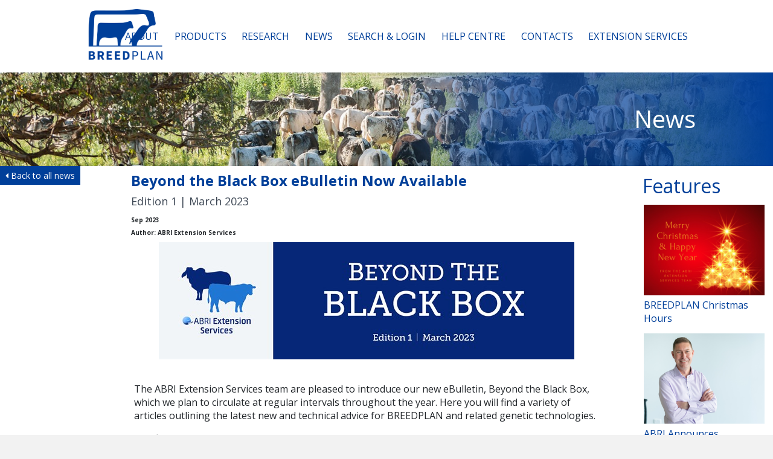

--- FILE ---
content_type: text/html; charset=utf-8
request_url: https://breedplan.une.edu.au/news/march-2023-newsletter/
body_size: 4036
content:


<!doctype html>
<html>
<head>
	<meta charset="utf-8" />
	<meta name="viewport" content="width=device-width, initial-scale=1.0, shrink-to-fit=no">

	<meta name="description" />
	<meta property="og:description" />
	<meta property="og:image" content="https://breedplan.une.edu.au/media/ev0jzsnr/bplogo_bpblue.png" />
	<link rel="canonical" href="https://breedplan.une.edu.au/news/march-2023-newsletter/" />

	<title>BREEDPLAN - March 2023 Newsletter</title>
	<link rel="stylesheet" href="https://stackpath.bootstrapcdn.com/bootstrap/4.1.3/css/bootstrap.min.css" integrity="sha384-MCw98/SFnGE8fJT3GXwEOngsV7Zt27NXFoaoApmYm81iuXoPkFOJwJ8ERdknLPMO" crossorigin="anonymous">
	<link rel="stylesheet" href="https://maxcdn.bootstrapcdn.com/bootstrap/3.3.7/css/bootstrap-theme.min.css" integrity="sha384-rHyoN1iRsVXV4nD0JutlnGaslCJuC7uwjduW9SVrLvRYooPp2bWYgmgJQIXwl/Sp" crossorigin="anonymous">
	<link rel="stylesheet" href="https://cdnjs.cloudflare.com/ajax/libs/animate.css/3.5.2/animate.min.css" integrity="sha256-j+P6EZJVrbXgwSR5Mx+eCS6FvP9Wq27MBRC/ogVriY0=" crossorigin="anonymous" />
	<link rel="stylesheet" href="https://stackpath.bootstrapcdn.com/font-awesome/4.7.0/css/font-awesome.min.css" integrity="sha384-wvfXpqpZZVQGK6TAh5PVlGOfQNHSoD2xbE+QkPxCAFlNEevoEH3Sl0sibVcOQVnN" crossorigin="anonymous">
	<link href="https://fonts.googleapis.com/css?family=Open+Sans:300,400,700&display=swap" rel="stylesheet">
	<link rel="apple-touch-icon" sizes="180x180" href="/apple-touch-icon.png">
	<link rel="icon" type="image/png" sizes="32x32" href="/favicon-32x32.png">
	<link rel="icon" type="image/png" sizes="16x16" href="/favicon-16x16.png">
	<link rel="manifest" href="/site.webmanifest">

	<link rel="stylesheet" href="/CSS/navbar.css" />
	<link rel="stylesheet" href="/CSS/general.css" />
	<link rel="stylesheet" href="/CSS/RTE.css" />

	<class itemscope itemtype="http://schema.org/Organization" id="md_ORG" itemid="md_ORG">
		<meta itemprop="name" content="BREEDPLAN" />
		<meta itemprop="logo" content="https://breedplan.une.edu.au/media/ev0jzsnr/bplogo_bpblue.png" />
		<meta itemprop="url" content="https://breedplan.une.edu.au/" />
	</class>

	
	<link rel="stylesheet" href="/css/news.css" />


		<style>
			.pageHeading > span {
				background-image:url(/media/sihmybwn/web_au-speckle-park_header_1920px.jpg?crop=0.27455740383276517,0.48073534346679836,0.2953967246076018,0.13171691769809968&amp;cropmode=percentage&amp;width=360&amp;height=110&amp;rnd=134103672750330000);
				background-size:100% auto;
			}

			@media(min-width:768px) {
				.pageHeading > span {
					background-image:url(/media/sihmybwn/web_au-speckle-park_header_1920px.jpg?crop=0,0.46533538146441372,0,0.21515616999487966&amp;cropmode=percentage&amp;width=1920&amp;height=208&amp;rnd=134103672750330000);
				}
			}
		</style>
</head>
<body>

	

<nav class="col-12 navbar navbar-BP navbar-light fixed-top navbar-expand-xl" style="box-sizing:border-box" id="BPNavbar">
    <div class="col-12 navbar-brand" style="padding:0;margin:0;width:100%;overflow:hidden;box-sizing:content-box">
        <a href="/" class="col-4 col-sm-3 align-top" style="height:100%;display:inline-block;padding:0;margin:0">
            <img src="/media/ev0jzsnr/bplogo_bpblue.png" alt="BREEDPLAN" />
        </a>
        <div class="col-9 align-top" style="overflow:visible;display:inline-block;padding:0;margin:0;box-sizing:content-box">
            

            <button class="navbar-toggler collapsed" type="button" data-toggle="collapse" data-target="#navbarMenu" aria-controls="navbarMenu" aria-expanded="false" aria-label="Toggle Menu">
                <div id="nav-icon4">
                    <span></span>
                    <span></span>
                    <span></span>
                </div>
            </button>
        </div>
    </div>

    <div class="collapse navbar-collapse" id="navbarMenu" style="overflow-y:auto;overflow-x:hidden">
        <ul class="navbar-nav ml-auto mt-2 mt-lg-0">
                    <li class="nav-item dropdown">
                        <a class="nav-link dropdown-toggle" data-toggle="dropdown" role="button" aria-haspopup="true" aria-expanded="false" data-parent="#navbarMenu">About</a>
                            

<div class="dropdown-menu" id="MM_1328" aria-labelledby="dropdownMenuButton">
	
			<a class="dropdown-item" href="/about/what-we-do/" target="_self"
					>What We Do
			</a>
			<a class="dropdown-item" href="/about/mission/" target="_self"
					>Mission
			</a>
			<a class="dropdown-item" href="/about/history/" target="_self"
					>History
			</a>
			<a class="dropdown-item" href="/about/staff/" target="_self"
					>Staff
			</a>
</div>
 
                    </li>                     <li class="nav-item dropdown">
                        <a class="nav-link dropdown-toggle" data-toggle="dropdown" role="button" aria-haspopup="true" aria-expanded="false" data-parent="#navbarMenu">Products</a>
                            

<div class="dropdown-menu" id="MM_1357" aria-labelledby="dropdownMenuButton">
	
			<a class="dropdown-item" href="/products/breedplan/" target="_self"
					>BREEDPLAN
			</a>
			<a class="dropdown-item" href="/products/breedobject/" target="_self"
					>BreedObject
			</a>
			<a class="dropdown-item" href="/products/matesel/" target="_self"
					>MateSel
			</a>
			<a class="dropdown-item" href="/products/completeness-of-performance/" target="_self"
					>Completeness of Performance
			</a>
			<a class="dropdown-item" href="/products/geneprob/" target="_self"
					>GeneProb
			</a>
</div>
 
                    </li>                     <li class="nav-item">
                        <a class="nav-link" href="/research/" target="_self">Research</a>
                    </li> 
                    <li class="nav-item">
                        <a class="nav-link" href="/news/" target="_self">News</a>
                    </li> 
                    <li class="nav-item">
                        <a class="nav-link" href="/search-login/" target="_self">Search &amp; Login</a>
                    </li> 
                    <li class="nav-item">
                        <a class="nav-link" href="/help-centre/" target="_self">Help Centre</a>
                    </li> 
                    <li class="nav-item">
                        <a class="nav-link" href="/contacts/" target="_self">Contacts</a>
                    </li> 
                    <li class="nav-item dropdown">
                        <a class="nav-link dropdown-toggle" data-toggle="dropdown" role="button" aria-haspopup="true" aria-expanded="false" data-parent="#navbarMenu">Extension Services</a>
                            

<div class="dropdown-menu" id="MM_2650" aria-labelledby="dropdownMenuButton">
	
			<a class="dropdown-item" href="/extension-services/about/" target="_self"
					>About
			</a>
			<a class="dropdown-item" href="/extension-services/meet-the-team/" target="_self"
					>Meet the Team
			</a>
			<a class="dropdown-item" href="/extension-services/extension-initiatives/extension-initiatives/" target="_self"
					>Extension Initiatives
			</a>
			<a class="dropdown-item" href="/extension-services/resources/overview/" target="_self"
					>Resources
			</a>
</div>
 
                    </li> 
        </ul>
    </div>
</nav>

	

	

		<h1 class="pageHeading">
			<span></span>

News		</h1> 
	<div class="row realbody">




<div id="2748" class="col-12 col p-0 pr-2 newsItem row" itemscope itemtype="http://schema.org/Article">
	<div class="col-12 col-md-12 col-lg-2 col-xl-2 pl-0">
		<a href="/news/" class="btn btn-sm btn-BP"><i class="fa fa-caret-left"></i> Back to all news</a>
	</div>

	<div class="col-12 col-md-8 col-lg-8 col-xl-8 newsBlock" itemprop="articleBody">
	<h1 itemprop="headline">Beyond the Black Box eBulletin Now Available</h1>
	<h2 itemprop="alternativeHeadline p-0">Edition 1 | March 2023</h2>

	<span class="col-12 p-0">Sep 2023</span>

	<div class="author" itemprop="author" itemtype="http://schema.org/Person" itemscope>
		Author: <span class="d-inline-block w-auto p-0" itemprop="name">ABRI Extension Services</span>
	</div>
	<meta itemprop="datePublished" content="2023-09-27T04:40" />
	<meta itemprop="dateModified" content="2023-09-27T04:41" />
	<meta itemprop="publisher" itemscope itemref="md_ORG" />

	<div class="clearfix"></div>


	<div class="row p-0" id="FullText_2748" style="padding-right:5vw!important">
<p><img style="width: 688px; height: 194px; display: block; margin-left: auto; margin-right: auto;" src="/media/zqfiai5b/march2023.jpg?width=688&amp;height=194&amp;mode=max" alt=""><img style="width: 0px; height:0px;" src="/media/kcmhvijx/may2023.jpg" alt=""></p>
<p>The ABRI Extension Services team are pleased to introduce our new eBulletin, Beyond the Black Box, which we plan to circulate at regular intervals throughout the year. Here you will find a variety of articles outlining the latest new and technical advice for BREEDPLAN and related genetic technologies.</p>
<p>The first edition is out now, and can be accessed <a href="https://us5.campaign-archive.com/?u=6f3c76fa10e0a51f77d90a295&amp;id=0f94518f3b">here</a>.</p>
	</div>
</div>
	
		<div class="col-12 col-md-4 order-md-2 col-lg-2 latestNews p-1 row">
		<h2 class="Heading">Features</h2>

			<a class="col-6 col-sm-4 col-md-12 colFeatNews" href="/news/breedplan-christmas-hours/">
					<div class="FeatNewsImg" style="background-image:url(/media/o0yegwx0/extension-public-holidays.png);"></div> 
				BREEDPLAN Christmas Hours
			</a> 			<a class="col-6 col-sm-4 col-md-12 colFeatNews" href="/news/abri-announces-appointment-of-new-managing-director/">
					<div class="FeatNewsImg" style="background-image:url(/media/hefhbhrb/david-christie.png);"></div> 
				ABRI Announces Appointment of New Managing Director
			</a> 			<a class="col-6 col-sm-4 col-md-12 colFeatNews" href="/news/breedplan-version-7-a-new-era-in-genetic-evaluation/">
					<div class="FeatNewsImg" style="background-image:url(/media/s5bb4swf/social-media-tiles.png);"></div> 
				BREEDPLAN Version 7: A New Era in Genetic Evaluation
			</a> 	</div>

</div>


	</div>

	<footer>
	<div class="col-12">
		
		<div class="col-12 col-sm-6 col-lg-5 pull-right">
			<table>
						<tr>
							<td><img src="/media/glbgf02t/news_bpyellow.png" /></td>
							<td>
								News<br />
								<small>Click here to go to the news page</small>
							</td>
							<td><a href="/news/" target="_self"><i class="fa fa-angle-right" aria-hidden="true"></i></a></td>
						</tr> 						<tr>
							<td><img src="/media/ejnejxna/join_bpyellow.png" /></td>
							<td>
								Contacts<br />
								<small>Contact BREEDPLAN to find out how to sign up and get the most out of your herd</small>
							</td>
							<td><a href="/contacts/" target="_self"><i class="fa fa-angle-right" aria-hidden="true"></i></a></td>
						</tr> 						<tr>
							<td><img src="/media/jwnhw1z1/follow_bpyellow.png" /></td>
							<td>
								Find us on Facebook<br />
								<small>Connect with our ABRI Extension Services team</small>
							</td>
							<td><a href="https://www.facebook.com/ABRIExtensionServices/" target="_blank"><i class="fa fa-angle-right" aria-hidden="true"></i></a></td>
						</tr> 			</table>
		</div>

		<div class="col-12 col-sm-6 col-lg-7 pull-left">
			<table>
				<tr>
					
					<td style="text-align:left"><a href="/"><img src="/media/apapo5ye/breedplan-ibrs-logo_white-transparent.png" /></a></td>
					<td style="text-align:left"><a href="https://abri.une.edu.au"><img src="/media/wa2nxijz/logo-white-copy.png" /></a></td>
				</tr>
				<tr>
					
					<td colspan="2">
						<small>
							
						</small>
					</td>
				</tr>
			</table>
		</div>
	</div>
</footer>

<footer>
	<div class="col-12">
		<table>
			<tr>
				<td colspan="2">&copy; 2022 BREEDPLAN - Agricultural Business Research Institute</td>
			</tr>
			<tr class="d-sm-none">
			</tr>
		</table>
		<table>
			<tr>
				<td>Design & Programming:</td>
				<td>Agricultural Business Research Institute</td>
<!--				<td>Design:</td>
				<td>Maddy Taylor</td>-->
			</tr>
		</table>
	</div>
</footer>	
</body>
</html>

<script src="https://code.jquery.com/jquery-3.5.1.min.js" integrity="sha256-9/aliU8dGd2tb6OSsuzixeV4y/faTqgFtohetphbbj0=" crossorigin="anonymous"></script>
<script src="https://cdnjs.cloudflare.com/ajax/libs/popper.js/1.14.3/umd/popper.min.js" integrity="sha384-ZMP7rVo3mIykV+2+9J3UJ46jBk0WLaUAdn689aCwoqbBJiSnjAK/l8WvCWPIPm49" crossorigin="anonymous"></script>
<script src="https://stackpath.bootstrapcdn.com/bootstrap/4.1.3/js/bootstrap.min.js" integrity="sha384-ChfqqxuZUCnJSK3+MXmPNIyE6ZbWh2IMqE241rYiqJxyMiZ6OW/JmZQ5stwEULTy" crossorigin="anonymous"></script>
<script src="/scripts/navbar.js"></script>
<script src="/scripts/smoothscroll.js"></script>





--- FILE ---
content_type: text/css
request_url: https://breedplan.une.edu.au/CSS/navbar.css
body_size: 3765
content:
body {
	padding-top: var(--navbar-height);
	font: var(--stdFont);
	font-family: 'Open Sans', sans-serif;
}

.tagLine {
    padding:2px;
    margin-top:15px;
    overflow:visible;
    font-size:medium;
    background-color:rgba(104,0,204,0.3);
    padding-left:1vw;
    padding-right:2vw;
    height:auto;
    text-align:right;
    -webkit-transform:skew(-20deg);
    -moz-transform:skew(-20deg);
    transform:skewX(-20deg);
    margin-right:15px;
    box-shadow:3px 2px 2px rgba(0,0,0,0.5);
    box-sizing:content-box;
}

.navbar {
	padding:0;
}

.navbar-brand > a > img {
	height: var(--logo-height);
	margin: var(--logo-margin);
}


.navbar-light .navbar-toggler {
	/*border-color: black;*/
	border: none !important;
	outline:none!important;
}

.navbar-light .navbar-toggler-icon {
	background-image: url("data:image/svg+xml;charset=utf8,%3Csvg viewBox='0 0 32 32' xmlns='http://www.w3.org/2000/svg'%3E%3Cpath stroke='black' stroke-width='2' stroke-linecap='round' stroke-miterlimit='10' d='M4 8h24M4 16h24M4 24h24'/%3E%3C/svg%3E");
	-webkit-backface-visibility: hidden;
}


.gradLeft {
    background: #f0f5fb;
    background: -webkit-linear-gradient(left,#aec9e9,#f0f5fb);
    background: -o-linear-gradient(left,#aec9e9,#f0f5fb);
    background: -moz-linear-gradient(left,#aec9e9,#f0f5fb);
    background: linear-gradient(left,#aec9e9,#f0f5fb);
    height: .25vw;
}

.navbar-BP {
    background: linear-gradient(to bottom,white 0,white 100%);
    background-size:100% auto;
    background-position:center center;
    /*border-bottom:5px solid white;*/
}

.navbar-BP .navbar-brand {
    display:inline-block;
    padding:0px;
    margin-left:0px!important;
    height: var(--navbar-height);
    font-family:Arial, Helvetica, sans-serif;
}

.navbar-BP .navbar-brand span {
    display:block;
    color:var(--BP_Yellow);
    font-weight:bold;
    letter-spacing:0.25vw;
}

.navbar-BP .navbar-brand span.Heading {
    font-size:98px;
    /*-webkit-box-reflect: below -47px linear-gradient(transparent, rgba(255, 255, 255, 0.01), rgba(255, 255, 255, 0.6));*/
    line-height:120px;
    height:120px;
    margin-top: 0;
    margin-bottom:-20px;
    padding-left: 2vw;
}

.navbar-BP.navbar-light a.nav-link {
	text-transform:uppercase;
}

.navbar-header {
    overflow: hidden;
    width:100%;
}

.navbar-header div {
    padding:0px;
}

.navbar-BP > #navbarMenu > ul {
    padding-top:0;
    margin:0;
    right:10vw;
    /*background-color:darkblue;*/
    /*overflow:hidden auto;*/
    position:absolute;
    /*bottom:0;*/
    /*left:25%;*/
}

.dropdown-menu {
	background-color: var(--BP_Grey);
	padding:10px;
	min-width:20rem;
	border-radius:unset;
	border:none;
}

.dropdown-menu > .dropdown-item {
	color:white;
	outline:none!important;
	background:none!important;
	white-space:normal;
	padding-bottom:0.6rem;
	/*padding-left:5rem;*/
}

.dropdown-item:focus, .dropdown-item:hover {
	color: var(--BP_Yellow);
}

.navbar-BP.navbar-light ul li a.nav-link, .navbar-BP.navbar-light ul li a:hover.nav-link {
	background-color: none; /*rgba(0,0,0,0.125);*/
	color: var(--main-blue);
	/*font-family: Verdana;*/
	z-index: 5;
	/*font-weight:bold;*/
}

.navbar-BP.navbar-light ul li a.nav-link:hover {
    cursor:pointer;
}

.navbar-toggle {
    border:1px solid rgba(0,0,0,0.5);
    background:linear-gradient(lightskyblue, #769de1);
    box-shadow:1px 1px 4px rgba(255,255,255,0.25) inset, -1px -1px 4px rgba(0,0,0,0.25) inset;
}

.navbar-toggle:hover {
    cursor:pointer;
    box-shadow:1px 1px 4px rgba(255,255,255,0.25) inset, -1px -1px 4px rgba(0,0,0,0.25) inset;
}

.navbar-toggle > .icon-bar {
    border:1px solid rgba(0,0,0,0.5);
}

.navbar-BP {
    z-index:2;
}

.nav-link {
    z-index:5;
}

.dropdown-toggle:after {content:none;}

.nav-link.dropdown-toggle::after, .nav-link.dropdown-toggle {
	transition-delay:200ms;
	transition-duration: 400ms;
}

.navbar-nav > .nav-item > a {
	padding-right: 5px 1vw;
}

.navbar-BP.navbar-light ul li.nav-item.show .nav-link.dropdown-toggle, .navbar-BP.navbar-light ul li.nav-item .nav-link.dropdown-toggle:hover {
	background-color: var(--BP_Grey);
	color: var(--BP_Yellow);
}
.nav-link.dropdown-toggle:not(.collapsed)::after {	
	transition-delay: 0ms;
    transform: rotateZ(-180deg);
}
.navbar-brand, .navbar-nav > li > a {
	text-shadow: none !important;
}

.dropdown-header {
	font-size: large;
	background-color: lightskyblue;
	color: black;
	padding-left: 10px;
	padding-right: 1px;
	text-align: justify;
	white-space: normal;
	letter-spacing: 0.125vw;
}

.nav > li > a:focus, .nav > li > a:hover {
    background-color:rgba(104, 0, 204, 0.4);
    transition-duration:200ms;
}

.MMenu {
	background: var(--BP_Grey);
	color: white;
	overflow-y: scroll;
	width:90%;
}

/*.MMenu.collapsing {
	display: block;
	max-height:100%!important;
	height:auto!important;
	animation-name:menuColl;
}*/

.MMenu.collapse {
	display:block;
	height:0;
	transition: height 0.2s;
	overflow:hidden;
}

.MMenu.collapsing {
	height: calc(100vh - var(--navbar-height) - 10vw)!important;
	overflow-y:hidden;
}

.MMenu.collapse.show {
	overflow-y: auto;
	max-height: none;
	height: calc(100vh - var(--navbar-height) - 10vw)!important;
	transition-duration:300ms;
}

.MMenu > div > div > .DDSection {
	padding:1vw 1vw;
	min-height:200px;
	transition-duration:400ms;
}

.MMenu h1 {
	font-size:5vw;
	letter-spacing: 0.3vw;
}

.MMenu h2 {
    text-align:left;
	margin-bottom:10px;
	margin-top:30px;
}

.DDSection > div {
	padding: 1vw;
	min-height: 200px;
	padding: 1vw 1vw;
	min-height: 200px;
	transition-duration: 400ms;
}

.DDSection > div:hover {
	padding: 0.25vw;
	background-color: rgba(0, 0, 0,0.5);
	letter-spacing: 2px;
	transition-duration: 400ms;
}

.DDSection > div ul > li {
	margin-top:0.5vw;
}

.DDSection > div ul {
	transition-duration:500ms;
}

.DDSection > div:hover ul {
	padding-left:0.25vw;
}

.MMenu > div > div a {
	font-size:16px;
}

.MMenu > .bgDiv {
	visibility:hidden;
	position: absolute;
	top: 0;
	bottom: 0;
	left: 0;
	right: 0;
	background-size: cover;
	opacity: 0.25;
	-webkit-filter: blur(5px) grayscale(1);
	filter: blur(5px) grayscale(1);
	background-position: center center;
	background-repeat: no-repeat;
}

/*.MMenu > div > div:hover a {
	font-size:18px;
}*/

.MMenu > div > div > div {
	/*position:relative;
	display:block;*/
}

.MMenu > div > div > div > div > h2 {
	/*display:block;*/
}

.MMenu ul.navbar-nav {
	display: block;
}

.MMenu > div > div > div > div > .navbar-nav a {
	color:floralwhite;
	position:relative;
	text-decoration:none!important;
	font-weight:500;
	letter-spacing:1.25px;
	text-shadow:none!important;
	transition-delay:50ms;
	transition-duration:500ms;
	transition-timing-function:ease-out;
	padding-top:1px;
	padding-bottom:1px;
	padding-left:0.5vw;
}

.MMenu > div > div > div > div > .navbar-nav a::after {
	content:"";
	position:absolute;
	left:0;
	top:0;
	background-color:rgb(189, 121, 255);
	height:0;
	width:2px;
	transition-duration:400ms;
	transition-timing-function:ease-out;
}

.MMenu > div > div > div > div > .navbar-nav a:hover::after {
	height:100%;	
}

.MMenu > div > div > div > div > .navbar-nav a:hover {
	color:white;
	text-shadow: 0 0 2px white!important;
	letter-spacing:1.75px;
}

.DDSection {
	flex: 1 1 420px;
}

.DDSection:first-child {
	flex-grow:2;
}


.DDSection > div {
	overflow:hidden;
	border: 2px solid white;
}

.DDSection img {
	float:right;
	max-width:150px;
	max-height:100px;
}

.navbar-BP.navbar-light ul.navbar-nav.navSimple > li.nav-item {
	padding-bottom: 1rem;
}

.navbar-BP.navbar-light ul.navbar-nav.navSimple > li.nav-item > a {
	color:white;
}


/* Menu Icon */
#nav-icon4 {
	width: 60px;
	height: 45px;
	position: relative;
	margin: 50px auto;
	-webkit-transform: rotate(0deg);
	-moz-transform: rotate(0deg);
	-o-transform: rotate(0deg);
	transform: rotate(0deg);
	-webkit-transition: .5s ease-in-out;
	-moz-transition: .5s ease-in-out;
	-o-transition: .5s ease-in-out;
	transition: .5s ease-in-out;
	cursor: pointer;
}

#nav-icon4 span {
	display: block;
	position: absolute;
	height: 5px;
	width: 100%;
	background: var(--main-blue);
	border-radius: 9px;
	opacity: 1;
	left: 0;
	-webkit-transform: rotate(0deg);
	-moz-transform: rotate(0deg);
	-o-transform: rotate(0deg);
	transform: rotate(0deg);
	-webkit-transition: .25s ease-in-out;
	-moz-transition: .25s ease-in-out;
	-o-transition: .25s ease-in-out;
	transition: .25s ease-in-out;
}

	#nav-icon4 span:nth-child(1) {
		top: 0px;
		-webkit-transform-origin: left center;
		-moz-transform-origin: left center;
		-o-transform-origin: left center;
		transform-origin: left center;
	}

	#nav-icon4 span:nth-child(2) {
		top: 18px;
		-webkit-transform-origin: left center;
		-moz-transform-origin: left center;
		-o-transform-origin: left center;
		transform-origin: left center;
	}

	#nav-icon4 span:nth-child(3) {
		top: 36px;
		-webkit-transform-origin: left center;
		-moz-transform-origin: left center;
		-o-transform-origin: left center;
		transform-origin: left center;
	}

	.navbar-toggler:not(.collapsed) > #nav-icon4 span:nth-child(1) {
		-webkit-transform: rotate(45deg);
		-moz-transform: rotate(45deg);
		-o-transform: rotate(45deg);
		transform: rotate(45deg);
		top: -3px;
		left: 8px;
	}

	.navbar-toggler:not(.collapsed) > #nav-icon4 span:nth-child(2) {
		width: 0%;
		opacity: 0;
	}

	.navbar-toggler:not(.collapsed) > #nav-icon4 span:nth-child(3) {
		-webkit-transform: rotate(-45deg);
		-moz-transform: rotate(-45deg);
		-o-transform: rotate(-45deg);
		transform: rotate(-45deg);
		top: 39px;
		left: 8px;
	}



/*MEDIA CALLS*/
@media (min-width: 1056px){
	.navbar {
		padding:0 10vw;
	}
}

@media (min-width: 1000px){
	.dropdown:hover > .dropdown-menu.collapsing, .dropdown:hover > .dropdown-menu.show {
		display: block;
		/*padding: 0;*/
	}
}

@media (min-width: 1200px) {
    .MMenu {
        position:fixed;
        top: calc(var(--navbar-height) - 20px);
        bottom:10vw;
        left:5vw;
        right:5vw;
        width:90vw;
        z-index:1;
    }

    .MMenu > div {
        padding:2vw;
    }

    .navbar-BP.navbar-light ul li a.nav-link  {
        padding:5px 1vw;
    }

    .navbar-BP.navbar-light a.nav-link {
        padding: 0px;
        padding-left: 15px;
        margin: 0;
    }

	.DDSection {
		flex: 1 1 33%;
	}
}

@media (max-width: 767px) {
    body {
        padding-top:var(--navbar-height);
    }

    .container-fluid {
        padding-left:5px;
        padding-right:5px;
    }

    .navbar-header {
        margin:0px!important;
        width:100%;
    }

    .navbar-BP .navbar-brand {
        height:auto;
    }

    .navbar-BP .navbar-brand > div:nth-child(2) {
        /*height:38vw;*/
    }

    .navbar-BP .navbar-brand span.Heading {
        font-size:9.35vw;
        margin-top:0.25em;
        margin-bottom:0;
        line-height:normal;
        height:auto;
        -webkit-box-reflect: below -.4em linear-gradient(transparent, rgba(255, 255, 255, 0.1), rgba(255, 255, 255, 0.4));
    }

	.navbar-BP > #navbarMenu > ul {
		overflow-y:scroll;
		display:block;
		max-height:calc(100vh - var(--navbar-height) - 10px);
	}

	.MMenu.collapse.show {
		max-height: calc(100vh - 5em - var(--navbar-height))!important;
	}

	.MMenu.collapsing {
		max-height: calc(100vh - 5em - var(--navbar-height)) !important;
	}

	.tagLine {
		text-align: right;
		font-size: 3.25vw;
		white-space: normal;
		font-weight: normal !important;
		letter-spacing: 0.025vw !important;
		margin: 1px;
		padding: 2px;
		width: 70%;
		transform: skew(-15deg);
		text-rendering: geometricPrecision;
		-webkit-backface-visibility: hidden;
		text-shadow: none !important;
		box-shadow: none !important;
		image-rendering: optimizeQuality;
	}

	/*.navbar-BP .navbar-brand > div:nth-child(2) {
		height: 120px;
	}*/

	.DDSection > div {
		border: 1px solid white;
	}

	.MMenu > .bgDiv {
		-webkit-filter:blur(2px) grayscale(1);
		filter:blur(3px) grayscale(1);
	}

	.MMenu > div > div > div > div > .navbar-nav a:hover::after {
		height:0!important;
	}

	#nav-icon4 {
		transform:scale(0.6);
		margin:calc(var(--navbar-height) / 2 - 30px) auto;
	}
}



@media (max-width: 576px) {
	.navbar-toggler:not(:disabled):not(.disabled) {
		right:55px;
	}

	/*.navbar-BP .navbar-brand > div:nth-child(2) {
		height: 40vw;
	}*/
}

@media (min-width:768px){
	#nav-icon4 {
		width: 40px;
		height: 24px;
		position: relative;
		margin: 35px auto;
	}

	#nav-icon4 > span {
		height:3px;
	}

	#nav-icon4 > span:nth-child(2) {
		top:12px;
	}

	#nav-icon4 > span:nth-child(3) {
		top:24px;
	}

	.navbar-toggler:not(.collapsed) > #nav-icon4 span:nth-child(1) {
		top:1px;
		left:6px;
	}

	.navbar-toggler:not(.collapsed) > #nav-icon4 span:nth-child(3) {
		top:29px;
		left:5px;
	}
}

@media (min-width:768px) and (max-width: 870px){
	.navbar-BP .navbar-brand > div:nth-child(2) {
		height: 100px;
	}

	.tagLine {
		font-size:1.5vw;
	}
	

    .navbar-BP .navbar-brand span.Heading {
        font-size:9.35vw;
        margin-top:0.25em;
        margin-bottom:-10px;
        line-height:normal;
        height:auto;
        -webkit-box-reflect: below -.4em linear-gradient(transparent, rgba(255, 255, 255, 0.1), rgba(255, 255, 255, 0.4));
    }
}



@media (max-width: 1055px) {
	.tagLine {
		padding-right: 5vw;
	}

	.DDSection > div {
		border: 1px solid white;
	}

	.MMenu > .container-fluid {
		padding-bottom: 150px;
	}

	.navbar-BP.navbar-light ul li a.nav-link {
		border-bottom: 2px solid rgba(0,0,0,0.05);
		padding: 10px;
		margin-left: 10px;
		margin-right: 10%;
		width:calc(90% - 10%);
		padding-bottom:10px;
	}

	.navbar-BP.navbar-light ul li .nav-link.dropdown-toggle:not(.collapsed),
	.navbar-BP.navbar-light ul li .nav-link.dropdown-toggle:not(.collapsed):hover {
		background-color: var(--Light_Grey);
		color: var(--main-blue);
	}

	.navbar-BP.navbar-light ul li .nav-link.dropdown-toggle::before,
	.navbar-BP.navbar-light ul li .nav-link.dropdown-toggle:hover::before {
		font-family: 'FontAwesome';
		content: "\f105";
		color: black;
		padding-right: 1vw;
		transition-duration: 500ms;
		transform-origin: 25% 50%;
		display: inline-block;
	}

	.navbar-BP.navbar-light ul li a.nav-link::before {
		content: "";
		padding-right: 2vw;
	}

	.navbar-BP.navbar-light ul li .nav-link.dropdown-toggle:not(.collapsed)::before,
	.navbar-BP.navbar-light ul li .nav-link.dropdown-toggle:not(.collapsed):hover::before {
		transform:rotate(90deg);
	}

	.navbar-BP > .navbar-collapse {
		background-color:var(--Light_Grey);
	}

	.MMenu {
		background-color: var(--Light_Grey);
		color:var(--main-blue);
	}

	.navbar-BP.navbar-light ul.navbar-nav.navSimple > li.nav-item > a {
		color:var(--main-blue);
	}

	.dropdown:hover > .dropdown-menu.collapsing, .dropdown:hover > .dropdown-menu.show {
		display: block;
		padding: 0;
	}

	.dropdown-menu {
		background-color:var(--Light-Grey);
	}

	.dropdown-menu > .dropdown-item {
		color:var(--main-blue);
	}
}

@media (max-width:1199px) {
	.MMenu {
		position: static;
		width: 100%;
		z-index: 1;
	}

	.MMenu > .bgDiv {
		top: 2.75rem;
	}

	.navbar-BP > #navbarMenu > ul {
		position: static;
	}

    .navbar-toggler {
        /*padding:1.3vw;*/
        margin: 0px;
        position: absolute;
        right: 50px;
        /*top:calc(50% - 22px);*/
        z-index: 5000;
    }

    .navbar-nav .nav-link {
        padding: 10px;
        padding-left: 20vw;
        width: 100%;
    }

    /*.nav-link:active {
        letter-spacing:1px;
		transition-duration:200ms;
    }*/

    .navbar-BP ul {
        position: relative;
        left: unset;
        bottom: unset;
    }
}

@media (min-width:870px) and (max-width: 1199px){
	.navbar-BP .navbar-brand > div:nth-child(2) {
		height: var(--navbar-height);
	}

	.DDSection {
		flex: 1 1 50%;
	}
}

--- FILE ---
content_type: text/css
request_url: https://breedplan.une.edu.au/CSS/general.css
body_size: 2845
content:
:root {
	--main-blue: rgb(0, 63, 153);
	--main-blue-trans: rgba(0, 63, 153, 0.7);
	--main-blue-trans2: rgba(0, 63, 153, 0.35);
	--BP-trans: rgba(61,71,84,0.35);
	--BP_Grey: rgb(61, 71, 84);
	--BP_Yellow: rgb(251, 176, 59);
	--Light_Grey: rgb(242, 242, 242);
	--Dark_Grey: rgb(45, 52, 61);
	--navbar-height: 120px;
	--logo-margin: 15px;
	--logo-height: calc(var(--navbar-height) - (var(--logo-margin) * 2));
	--stdFont: 'Open Sans', sans-serif;
}


body{
	line-height:1.6em;
}

.blockArticle {
	width:100%;
	padding:0;
}

.blockArticle table {
	table-layout:fixed;
	width:100%;
}

.blockArticle table > tbody > tr > td {
	padding:0;
}	

.blockArticle table > tbody > tr:first-child > td.blockText {
	padding:10px;
}

.blockArticle table > tbody > tr > td > img {
	max-width:100%;
	width:100%;
}

.CTA {
	position:relative;
	width:100%;
	text-align:center;
}

.CTA > img {
	width:100%
}

.CTA > .CTAText {
	position:absolute;
	top:max(calc(5vw - 2em), 20px);
	left:0;right:0;
	bottom:0;
	max-width:30em;
	width:100%;
	color:white;
	margin-left:auto;
	margin-right:auto;
}

.CTAText > .CTAButton {
	margin-top:max(calc(3.5vw - 1em), 10px);
}


a {
	color: var(--main-blue);
}

footer a {
	color: var(--BP_Yellow);
	transition-duration:400ms;
}

footer a:hover {
	color: lightgoldenrodyellow;
}

.btn {
	border-radius:unset!important;
}

.btn-BP {
	background-color:var(--main-blue);
	color:white;
	outline:none!important;
	box-shadow:none!important;
	border-radius:unset;
}

.btn-BP:hover {
	background-color:var(--Dark_Grey);
	color:var(--BP_Yellow);
}

.btn-BP:active {
	background-color:var(--main-blue-trans);
	text-shadow:0 0 2px var(--BP_Yellow);
}

body {
	background-color: var(--Light_Grey);
}

.btn {
	background-size:120% 150%;
}

.row {
	max-width:100%;
	margin: 0;
}

.realbody {
	padding-bottom: 50px;
	margin-left: auto;
	margin-right: auto;
	z-index: 1;
}

.realbody > div {
	background-color:white;
}

.realbody h1:not(.pageHeading), .realbody h2, .realbody h3, .realbody h4 {
	margin-top	: 4vw;
	/*font-family	: Arial, Arial, Helvetica, sans-serif;*/
}


body > .pageHeading {
	position	: relative;
    padding		: 4.17vw 10vw 4.17vw 0;
	min-height	: 10.8vw;
    text-align	: right;   
	color		: white;
	overflow	: hidden;
	z-index		: 1;
	font-size	: 2.5rem;
	/*font-weight	: bold;*/
	margin-bottom:0;
}

	body > .pageHeading:after {
		content: "";
		position: absolute;
		top: 0;
		bottom: 0;
		left: 50%;
		right: 0;
		background: linear-gradient(to right, transparent, var(--main-blue-trans), var(--main-blue-trans), var(--main-blue));
		z-index: -1;
	}

body > .pageHeading > small {
	color:lightgray;
}

body > .pageHeading > span {
	position				: absolute;
	top:0;right:0;left:0;bottom:0;
	background-position		: left top;
    background-repeat		: no-repeat;
    background-size			: cover;
    /*background-attachment	: fixed;*/
	z-index					: -1;
	/*animation-name			: darkenBG;
	animation-duration		: 2s;
	animation-iteration-count: 1;
	animation-fill-mode		: forwards;
	animation-timing-function:ease-out;
	animation-delay			: 0.5s;*/
}

.article .iactiveImg {
	width:auto!important;
	max-width:500px;
	margin-left:auto;
	margin-right:auto;
}

.article.video {
	position:relative;
	padding-top:56.25%!important;
	margin:0 auto;
}

.article.video > iframe {
	width:100%;
	height:100%;
	position:absolute;
	top:0;
	left:0;
	border:0;
}

.realbody .article {
	overflow: hidden;
}

.realbody .article > p:first-of-type{
	padding-top:10px;
}

@keyframes darkenBG {
	from{
		filter:brightness(1);
	}
	to {
		filter:brightness(0.25);
	}
}


.realbody .article > h2 {
	/*padding-left	: 2vw;*/
	margin-top:0;
	padding-top:2vw;
	font-size:2vw;
	/*font-weight		: bold;*/
	color:var(--main-blue);
}

.searchLoginTable {
	table-layout:fixed;
	width:100%;
}

input {
	border:1px solid lightgrey;
	border-radius:5px;
}

#FAQAccordion .card-header button {
	/*font-size: x-large;*/
	letter-spacing:normal;
	text-decoration: none !important;
	transition-duration: 400ms;
}

#FAQAccordion .card-header button:hover {
	letter-spacing: 0.125px;
	transition-duration: 400ms;
}

#FAQAccordion h3 {
	margin-top:10px;
	margin-bottom:5px;
}

#FAQAccordion ul > li {
	padding-top:15px;
}

#FAQAccordion .question {
	background-color:floralwhite;
	padding:10px;
}

footer {
	background-color: var(--BP_Grey);
	/*letter-spacing: 1px;*/
	line-height:1.5vw;
	color: white;
	padding: 2vw 10vw;
}

footer:first-of-type > div {
	padding:2vw 0;
}

footer > div {
	/*max-width:1200px!important;*/
	margin-left:auto!important;
	margin-right:auto!important;
	
	/*padding-left:5vw!important;
	padding-right:5vw!important;*/
	overflow:hidden;
}

footer:first-of-type table {
	table-layout:fixed;
	width:100%;
}

footer table td {
	padding:10px;
	vertical-align:top;
}

footer > div > div:last-child {
	padding-right:2vw;
}

footer > div > div:first-child {
	padding-left:2vw;
}

footer > div > div:last-child > table > tr:first-child > td {
	text-align:center;
}

footer > div > div:last-child > table img {
	max-width:100%;
	max-height:80px;
}

footer > div > div:first-child > table td:first-child {
	width:40px;
	text-align:right;
}

footer > div > div:first-child > table td:last-child {
	width:40px;
	vertical-align:middle;
}

footer > div > div:first-child > table td:last-child > a {
	color:var(--BP_Grey);
	background-color:var(--Light_Grey);
	padding:2px 10px;
	font-size:large;
	transition-duration:300ms;
}

footer > div > div:first-child > table td:last-child > a:hover, footer > div > div:first-child > table td:last-child > a:active {
	color:var(--BP_Yellow);
}

footer > div > div:first-child > table td:last-child > a:active {
	box-shadow:1px 2px 3px inset black;
}

footer > div > div:first-child > table img {
	max-width:20px;
}

footer:last-of-type {
	font-size:small;
	padding:1vw 10vw;
	background-color:var(--Dark_Grey);
	text-align:left;
}

footer:last-of-type table:last-child {
	font-size:xx-small;
}

footer:last-of-type table tr:last-child > td:first-child, footer:last-of-type table tr:last-child > td:nth-child(3) {
	text-align:right;
	padding-right:0;
}

footer:last-of-type table:last-child tr:last-child > td:nth-child(2), footer:last-of-type table tr:last-child > td:nth-child(4){
	font-weight:bold;
}

.pageMenu > table {
	margin-bottom: 3rem;
}

.pageMenu .pagemenuList {
	table-layout: fixed;
	width: 100%;
	font-size: large;
	order: 2;
}

.pageMenu .pagemenuList2 {
	order: 1;
}

.DLImg {
	height:100px;
}

.DLImg > img {
	max-height:70px;
	max-width:100%;
}

.pageMenu > table tr > td {
	padding: 10px;
}

.pageMenu .pagemenuList tr > td:first-child {
	color: var(--BP_Yellow);
	font-size: x-large;
	width: 1rem;
}

.angle-menu {
	color: var(--BP_Yellow);
	font-size: x-large;
	width: 1rem;
}

.pageMenu .pagemenuList tr > td:last-child > span, .pageMenu .pagemenuList tr > td:last-child > a {
	display: inline-block;
	padding: 0.5vw 5px;
	text-decoration: none!important;
}

.pageMenu > table tr > td > a {
	color: var(--main-blue);
}

.pageMenu table.pagemenuList tr > td > a {
	color: var(--Dark_Grey);
}

.pageMenu .pagemenuList tr:hover:not(.active) {
	background-color: var(--Light_Grey);
	padding: 10px;
}

.pageMenu .pagemenuList tr.active {
	background-color: var(--Light_Grey);
}

.pagemenuList2 td {
	padding-top: 15px;
}

.ArticleIMG {
	max-height: 500px;
	max-width: 20vw;
}

.hpArticles  .ArticleIMG {
	/* max-height: 500px; */
	max-width: 50%;
	margin: 10px;
}

.artTitleIMG {
	height:10.5vw;
	max-height:500px;
	min-height:250px;
	background-position:center center;
	background-repeat:no-repeat;
	background-size:contain;
	margin:10px;
}



@media screen and (max-width: 69em ) { /*969px*/
	.realbody .article > h2 {
		font-size: xx-large;
	}

	.CTA > .CTAText p {
		font-size: small;
		margin-bottom:0.5em;
		line-height:1.5em;
	}

	.CTA > .CTAText p > .RTELarge {
		font-size:large;
		margin-bottom:5px;
	}
}

@media screen and (min-width: 54.4em) { /*768px*/		
	.pageMenu .pagemenuList {
		order: 1;
	}

	.pageMenu .pagemenuList2 {
		order:2;
	}
}

/*// Extra large devices (large desktops, 1200px and up)*/
@media screen and (min-width:85em) {
	.realbody {
		max-width:80vw;
	}

	.realbody h1:not(.pageHeading) {
		font-size: 1.9vw;
	}

	.realbody h2 {
		font-size: 2.5vw;
	}

	.realbody h3 {
		font-size: 1.5vw;
	}

	.realbody h4 {
		font-size: 1.2VW;
	}

	.row {
		padding:1vw;
	}

	.realbody p {
		font-family: var(--stdFont);
		padding-top: 10px;
		line-height:1.6em;
	}

	.article {
		font-size: 1em;
		line-height:1.6em;
		padding-bottom:0.5em;
		padding-top:0.5em;
	}

	.hpArticles .ArticleIMG {
		/*max-height: 500px;*/
		max-width: 50%;
		margin: 10px;
	}


	#FAQAccordion .card-header button {
		font-size: x-large;
	}
}

@media screen and (max-width: 84.9em){ /*1199px*/
	footer {
		padding: 2vw 15px;
	}

	footer, footer td > small > p {
		line-height: normal;
	}

	.ArticleIMG {
		max-width:40vw;
	}
}

@media screen and (max-width: 70.2em){ /*991px*/
	body > .pageHeading {
		height: 110px!important;
		padding: calc(2rem) 5px;
	}
}

@media screen and (max-width:54.32em) {/*767px*/

	:root {
		--navbar-height: 100px;
	}

	.realbody {
		margin-top: 5px;
		font-size: small;
		line-height: 1.25rem;
	}

	/*body > .pageHeading {
		height:110px;	
		padding:calc(2rem) 5px;
	}*/

	body > .pageHeading:after {
		left: 10%;
	}

	.ArticleIMG {
/*		max-height: 250px;*/
		width:100%;
		max-width:100%;
		margin-bottom: 5px;
	}

	footer, footer:last-of-type, footer  td > small > p {
		font-size: small !important;
		line-height: normal;
		padding: 2vw;
	}

	footer > div > div:last-child > table img {
		max-height: 40px;
	}

	body > .pageHeading {
		font-size: 2rem;
		/*height: 55vw;*/
		/*padding: 19vw 5vw 0 0;*/
	}


	.realbody .article > h2 {
		font-size: x-large;
	}

	.realbody > div {
		padding-left: 0;
		padding-right: 0;
	}

	.hpArticles .ArticleIMG {
		max-height: unset;
		max-width: 100%;
		width: 100%;
		float:none!important;
		margin:0;
	}

	.hpArticles .article {
		padding:0;
	}

	.hpArticles .article p {
		padding:10px;
	}

	.artTitleIMG {
		margin-top: 15px;
		margin-bottom: 5px;
		margin-left: auto;
		margin-right: auto;
	}
}


@media screen and (max-width: 47.6em) {/*672px*/
	.realbody {
		margin-top: 5px;
	}

	.ArticleIMG {
		width:100%;
		max-width:none;
	}

	.pageMenu {
		order: 2;
	}
}

@media screen and (max-width: 576px) {
	/*.realbody > .pageHeading:first-child {
		padding-top: 40px;
		padding-bottom:40px;
		padding-bottom:40px;
		font-size: xx-large;
	}*/
}

--- FILE ---
content_type: text/css
request_url: https://breedplan.une.edu.au/CSS/RTE.css
body_size: 139
content:


/**umb_name:Large*/
.RTELarge {
	font-size: medium;
}


@media (min-width: 768px) {
	.RTELarge {
		font-size:large;
	}
}

@media(min-width:1200px){
	.RTELarge {
		font-size:x-large;
	}
}

--- FILE ---
content_type: text/css
request_url: https://breedplan.une.edu.au/css/news.css
body_size: 2811
content:
.newsItem {
	font-size:medium;
	/*text-align:justify;*/
	margin-bottom:3vw;
	line-height:normal;
}

.newsItem p {
	line-height:normal;
}

.newsItem > div:first-child > .postDate {
	margin: 50px 5px 10px 0px;
	text-align: center;
	float: right;
	border-bottom-right-radius:10px;
	text-transform:capitalize;
}

.newsItem > div:nth-child(2) {
    /*border: 1px solid lightgray;*/
    padding: 5px;
    font-size: 12pt;
	line-height:16pt;
}

.newsItem:nth-child(even) > div:nth-child(2) {	
    background-color: whitesmoke;
}

.newsItem > div:first-child > .postDate > div:first-child {
	background-color: var(--BP_Grey);
	color: white;
	/*font-weight: bold;*/
	font-size: medium;
	/*letter-spacing: 0.3vw;*/
	padding:5px;
	text-transform:uppercase;
}

	.newsItem > div:first-child > .postDate > div:nth-child(2) {
		/*background-color: var(--BP_Grey);*/
		font-size: large;
		/*letter-spacing: 0.2vw;*/
		padding: 3px 3px 5px 5px;
		color: var(--BP_Grey);
		/*box-shadow: 2px 3px 5px inset rgba(0,0,0,0.25);*/
		/*border-bottom-right-radius: 10px;*/
	}

	.newsItem > div:first-child > .postDate > div:nth-child(3) {
		position: absolute;
		padding: 3px;
		top: calc(2.3em + 32px);
		margin-left: calc(-2.25rem - 4px);
		background-color: var(--Light_Grey);
		color: var(--BP_Grey);
		/*font-weight: bold;*/
		font-size: smaller;
		transform: rotate(90deg);
	}

.newsItem > div:first-child > h4 {
	font-family:Arial, Helvetica, sans-serif;
	margin-top:0;
	text-align:right;
	font-size: x-small;
	font-weight:bold;
}

.newsItem > div:first-child > h4 > small {
	font-weight:normal;
	font-size:small;
	display:block;
}

.realbody .newsItem h1 {
	color: var(--main-blue);
	font-weight: bold;
	padding:5px 0;
	text-align: left;
	/*text-transform: uppercase;*/
	margin: 0;
	font-size: x-large;
}

.newsItem h2 {
	font-size: large;
	color: var(--BP_Grey);
	margin-top: 5px;
	text-align: left;
	margin-bottom: 0px;
	padding-bottom: 10px;
	/*border-bottom: 2px solid var(--main-blue);*/
}

.newsItem h3 {
	margin-top:30px;
	text-align:left;
	font-size:medium;
	font-weight:bold;
}

.newsBlock {
	color: #212529;
}

.newsBlock span, .newsBlock > .author {
	font-size:x-small;
	font-weight:bold;
	display:block;
	width:100%;	
}

.newsBlock .blurb ul, .newsBlock .blurb ol {
	display:block;
	width:100%;
}

.newsBlock div[id^="FullText"] {
	display: block;
	padding:5px!important;
}

a.newsItem {
	color: #212529;
	transition-duration:400ms;
	text-decoration:none!important; 
}

a.newsItem:hover, a.newsItem:active {
	cursor:pointer;
	background-color: var(--Light_Grey);
}

.latestNews {
	/*border: 1px solid rgba(0,0,0,0.125);*/
	/*border-radius: 15px;*/
	max-height: calc(100vh - (var(--navbar-height) + 50px));
	text-align: center;
	height: auto;
	overflow: hidden;
	overflow-y: hidden;
	/*background-color: var(--Light_Grey);*/
}

.latestNews h2 {
	color:var(--main-blue);
	font-size:xx-large;
	text-align:left;
	margin-top:10px;
	display:block;
	width:100%;
}

.latestNews tr:nth-child(odd) > td {
	padding:1vw 0 1px 0;
}

.news, .events {
	background-color:white;
	padding:0;
	padding-bottom:20px;
	z-index:5;
	min-height:calc(25vw + 20px);
}

.news h2, .events h2 {
	margin-top:0;
	padding-top:10px;
	margin-bottom:10px;
}

.news tr:first-child h2 {
	color:var(--BP_Grey);
}

.events tr:first-child h2 {
	color:var(--main-blue);
}

.news > table td, .events > table td {
	padding:10px;
}

.news > table td:first-child > img, .events > table td:first-child > img {
	max-width:50px;
	max-height:30px;
	padding:inherit;
	padding:0 10px;
}

.news > table td:first-child, .events > table td:first-child {
	width:4vw;
	text-align:center;
	padding:inherit;
}

.news > table td:first-child {
	background-color: var(--BP_Grey);
}

.news tr:first-child td, .events tr:first-child td {
	padding:0 10px;
}

.newsColumn h4 {
	margin-top:10px;
	line-height:1.1!important;
}

.newsColumn h5 {
	font-size:small;
}

.newsColumn .col h4 {
	color:var(--BP_Grey);
}

.events > table td:first-child {	
	background-color:var(--main-blue);
}

.latestNews > table {
	width:100%;
}

.latestNews > table td a{
	display:block;
	width:100%;
	white-space:normal;
}

.staffMember {
	padding: 0;
	overflow: hidden;
	/*border: 1px solid var(--Light_Grey);*/
	/*border-radius:15px;*/
}

.staffMember > a {
	font-size: x-large;
}

.staffMember > div > p {
	font-size:small;
	padding-right:15px;
	margin-bottom:0;
	line-height:normal;
}

.staffMember > h1, .staffMember > h3 {
	text-align:center;
	margin-top:1vw!important;
	margin-bottom:1vw;
}

.staffMember > .headshot {
	/*float: right;*/
	max-height: 350px;	
	height:120px;
	/*background-color:var(--Light_Grey);*/
	background-size: contain;
	background-position: top center;
	/*margin: 0 0 0 0.5vw;*/
	background-repeat: no-repeat;
}

.staffMember .bio {
	font-size:x-small;
	padding-left:0.5vw;
	line-height:1.5vw;
}

.soclist {
	table-layout: fixed;
	width: 100%;
}

.soclist > tbody > tr > td {
	vertical-align:central;
}



.soclist > tbody > tr > td:first-child, .soclist > thead > tr > th:first-child {
	background-size: contain;
	width: 150px;
	background-repeat: no-repeat;
	background-position: center center;
}

.soclist > tbody > tr > td a i {
	font-size:large;
}

.soclist > tbody > tr > td {
	font-size:small;
}

.soclist > thead {
	background-color: var(--main-blue);
	color: white;
}

.soclist > thead th {
	background-color:var(--main-blue);
	color:white;
	position:sticky;
	height:4em;
}

.soclist > thead > tr:first-child >th{
	text-align:center;
}

.soclist > thead .search {
	border:1px solid black;
	border-radius:5px;
	box-shadow:1px 2px 3px inset rgba(0,0,0, 0.25);
}

.soclist > tbody:nth-of-type(1) > tr:nth-child(even)  {
	background-color:whitesmoke;
}

th.sort {
	cursor: pointer;
}

th.sort:after {
	display: inline-block;
	width: 0;
	height: 0;
	border-right: 0px solid red;
	border-top: 0px solid transparent;
	border-bottom: 0 solid transparent;
	border-left: 0px solid transparent;
	vertical-align: middle;
	margin-left: 2px;
	content: '';
	transition-duration: 400ms;
}

th.sort.desc:after {
	display: inline-block;
	width: 0;
	height: 0;
	border-right: 10px solid red;
	border-top: 10px solid transparent;
	border-bottom: 0 solid transparent;
	border-left: 10px solid transparent;
	vertical-align: middle;
	margin-left: 2px;
	content: '';
	transition-duration: 400ms;
}

th.sort.asc:after {
	display: inline-block;
	width: 0;
	height: 0;
	border-right: 10px solid red;
	border-bottom: 10px solid transparent;
	border-top: 0 solid transparent;
	border-left: 10px solid transparent;
	vertical-align: middle;
	margin-left: 2px;
	content: '';
	transition-duration: 400ms;
}

.soclist td {
	text-align:center;
}

.staffMember > .headshot {
	height: 20vw;
	min-height: 200px;
}

.staffMember > div > p > a {
	font-size: 11px;
}


.soclist .pagination  {
	font-size:large;
	background-color:transparent!important;
	display:inline-flex;
}

.soclist .pagination > li > a.page {
	width: 2em;
	padding-top:0.25em;
	padding-bottom:0.125em;
	display: block;
	color: white;
	background-color: var(--main-blue);
	font-weight: bold;
	font-family: Arial, Helvetica, sans-serif;
}

.soclist .pagination > li:first-child > a.page {
	border-top-left-radius:10px;
	border-bottom-left-radius:10px;
}



.soclist .pagination > li:last-child > a.page {
	border-top-right-radius:10px;
	border-bottom-right-radius:10px;
}

.soclist .pagination > li.active > a.page {
	color:lightskyblue;
}

.postDateSmall {
	font-size:x-small;
}

.fimg {
	max-height: 500px;
	max-width: 100%;
	width: auto;
	height: auto;
}

.colFeatNews {
	width:100%;
	min-height:calc(150px + 1rem);
	display:inline-grid;
	text-align:left;
	margin: 0  0 10px 0;
	padding:2px;
	height:auto;
}

.colFeatNews > .FeatNewsImg {
	height:150px;
	width:100%;
	display:block;
	margin-bottom:5px;
	background-position:top center;
	background-repeat:no-repeat;
	background-size:cover;
}

.colFeatNews {
	display:inline-grid;
}

.linkRow {
	transition-duration:400ms;
}

.linkRow:hover {
	background-color: var(--Light-Grey);
}

.linkRow > a {	
	padding-top: 10px;
	padding-bottom: 0.5em;
	display:block;
	height:100%;
}

.linkRow h4 {
	margin:1px;
}

.linkRow > a > h5 {
	line-height:1.2;
	color:var(--BP_Grey);
	margin-top:1em;
}

@media screen and (min-width: 40.8em) {/*576px*/
	.soclist > thead .search {
		min-width:20rem;
	}

	.soclist > tbody > tr > td:first-child {
		height: 100px;
		min-height: 100px;
	}

	.soclist > tbody > tr > td:nth-child(3), .soclist > thead > tr > th:nth-child(3) {
		width: 10em;
		text-align: center;
	}

	.soclist > tbody > tr > td:nth-child(4), .soclist > thead > tr > th:nth-child(4) {
		width: 14rem;
		text-align: center;
	}
}

@media screen and (min-width: 54.33em) {
	.news, .events {
		width:100%;
		margin-top: -5vw;
		overflow: hidden;
	}

	.latestNews {
		position: -webkit-sticky;
		position: sticky;
		top: calc(var(--navbar-height) + 20px);
	}
}


@media screen and (max-width:40.73em) {/*575px*/
	.soclist > thead th {
		font-size: xx-small;
	}

	.soclist > tbody > tr > td {
		font-size:xx-small;
	}

	.soclist > thead > tr > th, .soclist > tbody > tr > td, .soclist > tbody > tr > td:first-child, .soclist > thead > tr > th:first-child {
		/*padding-bottom:20px;*/
		width: 20%;
	}

	.soclist > thead > tr > th:last-child, .soclist > tbody > tr > td:last-child {
		width:10%;
	}

	.soclist > thead > tr > th:nth-child(2), .soclist > tbody > tr > td:nth-child(2),.soclist > thead > tr > th:nth-child(1), .soclist > tbody > tr > td:nth-child(1) {
		width:25%;
	}

	.soclist > tbody > tr > td:first-child {
		height:80px;
	}

	.soclist > thead > tr > th:last-child > span {
		display: none;
	}

	.soclist > thead > tr:first-child >td {
		vertical-align:middle;
		width:100%;
	}

	.staffMember {
		border-radius:unset;
	}

		.staffMember > h1, .staffMember > h3 {
			text-align:left;
		}

	.staffMember > p {
		font-size:smaller;
		margin-bottom:0.5rem;
	}

	.staffMember bio {
		font-size:xx-small;
	}
}


@media screen and (min-width: 85em) { /*1200px*/
	.soclist > tbody > tr > td:first-child {
		height: 150px;
	}

	.staffMember > a {
		font-size: 19px;
	}

	.staffMember > .headshot {
		height: 15vw;
	}

	.soclist > tbody > tr > td {
		font-size: large;
	}

		.soclist > tbody > tr > td span {
			font-size: small;
		}

	.newsColumn {
		column-count: 2;
		column-fill: balance;
		height: 19vw;
	}

	.newsColumn a {
		display:block;
	}

	.newsColumn > .col {
		height:6vw;
	}
}


@media screen and (min-width: 50em) and (max-width: 98em) {
	.staffMember > div > p > a {
		font-size:0.7em;
	}
}



@media screen and (max-width: 73.95em){/*1030px*/
	.soclist > tbody > tr > td span {
		font-size:x-small;
	}

	.ArticleIMG {
		margin: 5px;
	}
}

@media screen and (max-width: 54.32em){ /*767px*/
	.newsItem {
		font-size:inherit;
		margin-bottom:50px;
	}

	.newsItem h2, .realbody .newsItem h1 {
		padding-bottom:1px;
		padding-top:1px;
		display:block;
		width:100%;
		
	}
	.newsItem h2 {
		margin-top: 0;
		font-size:medium;
	}

	.realbody .newsItem h1 {
		font-size:medium;
	}

	.newsItem > div:nth-child(2) {
		font-size:9pt;
		letter-spacing:normal;
	}

	.fimg {
		max-height:150px;
	}

	.newsColumn h4 {
		font-size:medium;
	}

	.linkRow {
		padding:5px;
	}
	
	.news, .events {
		min-height:unset;
	}

	.linkRow h4 {
		font-size:medium;
	}

	.linkRow > a {
		padding:5px;
	}

	.ArticleIMG {
		margin: 1px;
		float:none;
		width:100%;
		max-height:unset;
		max-width:100%;
	}

	.news > div, .events > div{
		padding-left:0;padding-right:0;
	}

	.news , .events {
		padding-left:15px;
		padding-right:15px;
	}
}

@media screen and (max-width:47em){
	.latestNews {
		max-height: none;
	}
}

--- FILE ---
content_type: application/javascript
request_url: https://breedplan.une.edu.au/scripts/navbar.js
body_size: 476
content:


//$('.MMenu:not(#navbarMenu)').on('show.bs.collapse', function () {
//	$(this).css('z-index', 20);
//	clearMenu();
//});

//$('.navbar-toggler').on("click", function (event) {	
//	var ni4 = $('#nav-icon4');

//	if (ni4.hasClass("open")) {
//		$('#nav-icon4').removeClass("open");
//		clearMenu();
//	} else {
//		$('#nav-icon4').addClass("open");
//	}
//});

//function clearMenu() {
//	var mitem = $.find('.MMenu.show');

//	$.each(mitem, function (index, item) {
//		$(item).css('z-index', 1);
//		$(item).collapse("hide");
//	});
//}

//$(".dropdown-toggle").dropdown();


////WHY NOT WORKING?
//$('.dropdown-toggle').on('click', function () {	
//	var o = $($(this).data('target'));
//	if (o.hasClass("show")) {
//		return;
//	}
//	else {
//		$(".dropdown-toggle:not(collapsed)").each(function (i, obj) {
//			var t = $($(obj).data('target'));

//			if (t.hasClass("show")) {
//				if (o.data('target') !== $(obj).data('target')) {
//					$(obj).dropdown('toggle');
//				}
//			}
//		});

//		$(event.relatedTarget).addClass('active');
//	}
//});

--- FILE ---
content_type: application/javascript
request_url: https://breedplan.une.edu.au/scripts/smoothscroll.js
body_size: 461
content:
//var headerMargin = 100;
//var timeToScroll = 1500;

//$(function () {
//	headerMargin = $('#BPNavbar').height() + 20;
//});


////SMOOTHSCROLL
//$('a[href^="#"]').not('[href="#"]').not('[href="#0"]').on('click', function (event) {
//	var target = $(this.getAttribute('href'));

//	if (target.length) {
//		event.preventDefault();
//		$('html, body').stop().animate({
//			scrollTop: target.offset().top - headerMargin
//		}, timeToScroll);
//	}
//	else {
//		event.preventDefault();
//		$('html, body').stop().animate({
//			scrollTop: 0
//		}, timeToScroll);
//	}
//});


////BACK TO TOP
//// When the user scrolls down from the top of the document, show the button
//window.onscroll = function () { scrollFunction() };

//function scrollFunction() {
//	if (document.scrollingElement.scrollTop > 180) {
//		$("#BackToTop").fadeIn(200);
//	}
//	else {
//		$("#BackToTop").fadeOut(600);
//	}
//}